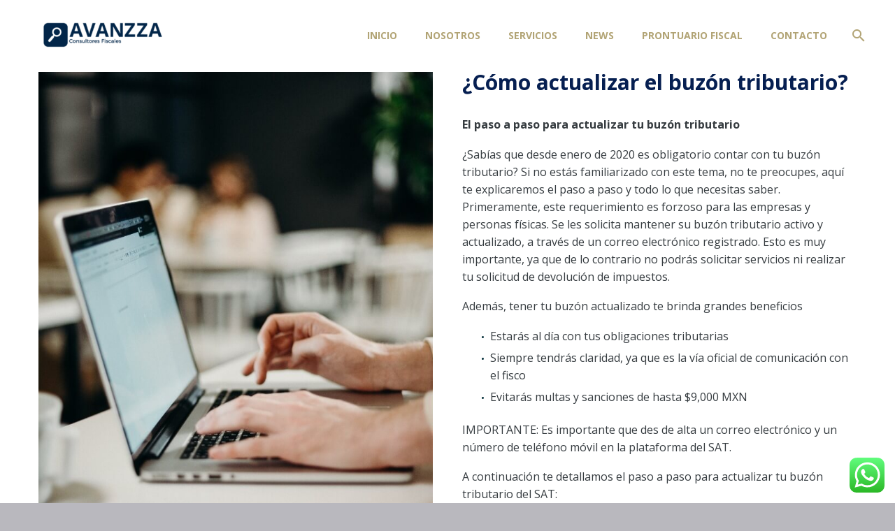

--- FILE ---
content_type: text/html; charset=UTF-8
request_url: https://avanzzaconsultores.com.mx/como-actualizar-el-buzon-tributario/
body_size: 57615
content:
<!DOCTYPE html>
<!--[if IE 7]>
<html class="ie ie7" lang="es-MX" xmlns:og="http://ogp.me/ns#" xmlns:fb="http://ogp.me/ns/fb#">
<![endif]-->
<!--[if IE 8]>
<html class="ie ie8" lang="es-MX" xmlns:og="http://ogp.me/ns#" xmlns:fb="http://ogp.me/ns/fb#">
<![endif]-->
<!--[if !(IE 7) | !(IE 8) ]><!-->
<html lang="es-MX" xmlns:og="http://ogp.me/ns#" xmlns:fb="http://ogp.me/ns/fb#">
<!--<![endif]-->
<head>
	<meta charset="UTF-8">
	<meta name="viewport" content="width=device-width, initial-scale=1.0" />
	<link rel="profile" href="https://gmpg.org/xfn/11">
	<link rel="pingback" href="https://avanzzaconsultores.com.mx/xmlrpc.php">
	<title>¿Cómo actualizar el buzón tributario? &#8211; Avanzza </title>
<meta name='robots' content='max-image-preview:large' />
<link rel='dns-prefetch' href='//fonts.googleapis.com' />
<link rel='dns-prefetch' href='//s.w.org' />
<link rel="alternate" type="application/rss+xml" title="Avanzza  &raquo; Feed" href="https://avanzzaconsultores.com.mx/feed/" />
<link rel="alternate" type="application/rss+xml" title="Avanzza  &raquo; RSS de los comentarios" href="https://avanzzaconsultores.com.mx/comments/feed/" />
<link rel="alternate" type="application/rss+xml" title="Avanzza  &raquo; ¿Cómo actualizar el buzón tributario? RSS de los comentarios" href="https://avanzzaconsultores.com.mx/como-actualizar-el-buzon-tributario/feed/" />
		<script type="text/javascript">
			window._wpemojiSettings = {"baseUrl":"https:\/\/s.w.org\/images\/core\/emoji\/13.1.0\/72x72\/","ext":".png","svgUrl":"https:\/\/s.w.org\/images\/core\/emoji\/13.1.0\/svg\/","svgExt":".svg","source":{"concatemoji":"https:\/\/avanzzaconsultores.com.mx\/wp-includes\/js\/wp-emoji-release.min.js?ver=5.8.12"}};
			!function(e,a,t){var n,r,o,i=a.createElement("canvas"),p=i.getContext&&i.getContext("2d");function s(e,t){var a=String.fromCharCode;p.clearRect(0,0,i.width,i.height),p.fillText(a.apply(this,e),0,0);e=i.toDataURL();return p.clearRect(0,0,i.width,i.height),p.fillText(a.apply(this,t),0,0),e===i.toDataURL()}function c(e){var t=a.createElement("script");t.src=e,t.defer=t.type="text/javascript",a.getElementsByTagName("head")[0].appendChild(t)}for(o=Array("flag","emoji"),t.supports={everything:!0,everythingExceptFlag:!0},r=0;r<o.length;r++)t.supports[o[r]]=function(e){if(!p||!p.fillText)return!1;switch(p.textBaseline="top",p.font="600 32px Arial",e){case"flag":return s([127987,65039,8205,9895,65039],[127987,65039,8203,9895,65039])?!1:!s([55356,56826,55356,56819],[55356,56826,8203,55356,56819])&&!s([55356,57332,56128,56423,56128,56418,56128,56421,56128,56430,56128,56423,56128,56447],[55356,57332,8203,56128,56423,8203,56128,56418,8203,56128,56421,8203,56128,56430,8203,56128,56423,8203,56128,56447]);case"emoji":return!s([10084,65039,8205,55357,56613],[10084,65039,8203,55357,56613])}return!1}(o[r]),t.supports.everything=t.supports.everything&&t.supports[o[r]],"flag"!==o[r]&&(t.supports.everythingExceptFlag=t.supports.everythingExceptFlag&&t.supports[o[r]]);t.supports.everythingExceptFlag=t.supports.everythingExceptFlag&&!t.supports.flag,t.DOMReady=!1,t.readyCallback=function(){t.DOMReady=!0},t.supports.everything||(n=function(){t.readyCallback()},a.addEventListener?(a.addEventListener("DOMContentLoaded",n,!1),e.addEventListener("load",n,!1)):(e.attachEvent("onload",n),a.attachEvent("onreadystatechange",function(){"complete"===a.readyState&&t.readyCallback()})),(n=t.source||{}).concatemoji?c(n.concatemoji):n.wpemoji&&n.twemoji&&(c(n.twemoji),c(n.wpemoji)))}(window,document,window._wpemojiSettings);
		</script>
		<style type="text/css">
img.wp-smiley,
img.emoji {
	display: inline !important;
	border: none !important;
	box-shadow: none !important;
	height: 1em !important;
	width: 1em !important;
	margin: 0 .07em !important;
	vertical-align: -0.1em !important;
	background: none !important;
	padding: 0 !important;
}
</style>
	<link rel='stylesheet' id='ht_ctc_main_css-css'  href='https://avanzzaconsultores.com.mx/wp-content/plugins/click-to-chat-for-whatsapp/new/inc/assets/css/main.css?ver=3.29.3' type='text/css' media='all' />
<link rel='stylesheet' id='carousel-anything-css-css'  href='https://avanzzaconsultores.com.mx/wp-content/plugins/vc-super-bundle/features/carousel/carousel-anything/css/style.css?ver=1.12-dev1' type='text/css' media='all' />
<link rel='stylesheet' id='carousel-anything-owl-css'  href='https://avanzzaconsultores.com.mx/wp-content/plugins/vc-super-bundle/features/carousel/carousel-anything/css/owl.carousel.theme.style.css?ver=1.12-dev1' type='text/css' media='all' />
<link rel='stylesheet' id='carousel-anything-transitions-css'  href='https://avanzzaconsultores.com.mx/wp-content/plugins/vc-super-bundle/features/carousel/carousel-anything/css/owl.transitions.css?ver=1.12-dev1' type='text/css' media='all' />
<link rel='stylesheet' id='gcp-owl-carousel-css-css'  href='https://avanzzaconsultores.com.mx/wp-content/plugins/vc-super-bundle/features/carousel/carousel-anything/css/style.css?ver=1.12-dev1' type='text/css' media='all' />
<link rel='stylesheet' id='carousel-anything-single-post-css'  href='https://avanzzaconsultores.com.mx/wp-content/plugins/vc-super-bundle/features/carousel/carousel-anything/css/single-post.css?ver=1.12-dev1' type='text/css' media='all' />
<link rel='stylesheet' id='thegem-preloader-css'  href='https://avanzzaconsultores.com.mx/wp-content/themes/thegem/css/thegem-preloader.css?ver=5.8.12' type='text/css' media='all' />
<style id='thegem-preloader-inline-css' type='text/css'>

		body:not(.compose-mode) .gem-icon-style-gradient span,
		body:not(.compose-mode) .gem-icon .gem-icon-half-1,
		body:not(.compose-mode) .gem-icon .gem-icon-half-2 {
			opacity: 0 !important;
			}
</style>
<link rel='stylesheet' id='thegem-reset-css'  href='https://avanzzaconsultores.com.mx/wp-content/themes/thegem/css/thegem-reset.css?ver=5.8.12' type='text/css' media='all' />
<link rel='stylesheet' id='thegem-grid-css'  href='https://avanzzaconsultores.com.mx/wp-content/themes/thegem/css/thegem-grid.css?ver=5.8.12' type='text/css' media='all' />
<link rel='stylesheet' id='thegem-style-css'  href='https://avanzzaconsultores.com.mx/wp-content/themes/thegem/style.css?ver=5.8.12' type='text/css' media='all' />
<link rel='stylesheet' id='thegem-header-css'  href='https://avanzzaconsultores.com.mx/wp-content/themes/thegem/css/thegem-header.css?ver=5.8.12' type='text/css' media='all' />
<link rel='stylesheet' id='thegem-widgets-css'  href='https://avanzzaconsultores.com.mx/wp-content/themes/thegem/css/thegem-widgets.css?ver=5.8.12' type='text/css' media='all' />
<link rel='stylesheet' id='thegem-new-css-css'  href='https://avanzzaconsultores.com.mx/wp-content/themes/thegem/css/thegem-new-css.css?ver=5.8.12' type='text/css' media='all' />
<link rel='stylesheet' id='perevazka-css-css-css'  href='https://avanzzaconsultores.com.mx/wp-content/themes/thegem/css/thegem-perevazka-css.css?ver=5.8.12' type='text/css' media='all' />
<link rel='stylesheet' id='thegem-google-fonts-css'  href='//fonts.googleapis.com/css?family=Open+Sans%3A300%2C400%2C500%2C600%2C700%2C800%2C300italic%2C400italic%2C500italic%2C600italic%2C700italic%2C800italic%7CRoboto+Condensed%3A300%2C300italic%2C400%2C400italic%2C700%2C700italic%7CMontserrat%3A100%2C100italic%2C200%2C200italic%2C300%2C300italic%2C400%2C400italic%2C500%2C500italic%2C600%2C600italic%2C700%2C700italic%2C800%2C800italic%2C900%2C900italic%7CLato%3A100%2C100italic%2C300%2C300italic%2C400%2C400italic%2C700%2C700italic%2C900%2C900italic%7CSource+Sans+Pro%3A200%2C200italic%2C300%2C300italic%2C400%2C400italic%2C600%2C600italic%2C700%2C700italic%2C900%2C900italic%7CRaleway%3A100%2C200%2C300%2C400%2C500%2C600%2C700%2C800%2C900%2C100italic%2C200italic%2C300italic%2C400italic%2C500italic%2C600italic%2C700italic%2C800italic%2C900italic&#038;subset=cyrillic%2Ccyrillic-ext%2Cgreek%2Cgreek-ext%2Chebrew%2Clatin%2Clatin-ext%2Cvietnamese&#038;ver=5.8.12' type='text/css' media='all' />
<link rel='stylesheet' id='thegem-custom-css'  href='https://avanzzaconsultores.com.mx/wp-content/themes/thegem/css/custom-O6OJUUba.css?ver=5.8.12' type='text/css' media='all' />
<style id='thegem-custom-inline-css' type='text/css'>
body .page-title-block .breadcrumbs-container{	text-align: center;}.page-breadcrumbs{	position: relative;	display: flex;	width: 100%;	align-items: center;	min-height: 70px;	z-index: 1;}.page-breadcrumbs.page-breadcrumbs--left{	justify-content: flex-start;	text-align: left;}.page-breadcrumbs.page-breadcrumbs--center{	justify-content: center;	text-align: center;}.page-breadcrumbs.page-breadcrumbs--right{	justify-content: flex-end;	text-align: right;}.page-breadcrumbs ul{	display: flex;	flex-wrap: wrap;	padding: 0;	margin: 0;	list-style-type: none;}.page-breadcrumbs ul li{	position: relative;}.page-breadcrumbs ul li:not(:last-child){	padding-right: 20px;	margin-right: 5px;}.page-breadcrumbs ul li:not(:last-child):after{	font-family: 'thegem-icons';	content: '\e601';	position: absolute;	right: 0;	top: 50%;	transform: translateY(-50%);	line-height: 1;}.page-breadcrumbs ul li a,.page-breadcrumbs ul li:not(:last-child):after{	color: #99A9B5FF;}.page-breadcrumbs ul li{	color: #3C3950FF;}.page-breadcrumbs ul li a:hover{	color: #3C3950FF;}.block-content {padding-top: 0px;}.block-content:last-of-type {padding-bottom: 0px;}#top-area {	display: block;}@media (max-width: 991px) {#page-title {padding-top: 80px;padding-bottom: 80px;}.page-title-inner, body .breadcrumbs{padding-left: 0px;padding-right: 0px;}.page-title-excerpt {margin-top: 18px;}#page-title .page-title-title {margin-top: 0px;}.block-content {}.block-content:last-of-type {}#top-area {	display: block;}}@media (max-width: 767px) {#page-title {padding-top: 80px;padding-bottom: 80px;}.page-title-inner,body .breadcrumbs{padding-left: 0px;padding-right: 0px;}.page-title-excerpt {margin-top: 18px;}#page-title .page-title-title {margin-top: 0px;}.block-content {}.block-content:last-of-type {}#top-area {	display: block;}}
</style>
<link rel='stylesheet' id='js_composer_front-css'  href='https://avanzzaconsultores.com.mx/wp-content/plugins/js_composer/assets/css/js_composer.min.css?ver=6.7.0' type='text/css' media='all' />
<link rel='stylesheet' id='thegem-additional-blog-1-css'  href='https://avanzzaconsultores.com.mx/wp-content/themes/thegem/css/thegem-additional-blog-1.css?ver=5.8.12' type='text/css' media='all' />
<link rel='stylesheet' id='jquery-fancybox-css'  href='https://avanzzaconsultores.com.mx/wp-content/themes/thegem/js/fancyBox/jquery.fancybox.min.css?ver=5.8.12' type='text/css' media='all' />
<link rel='stylesheet' id='thegem-vc_elements-css'  href='https://avanzzaconsultores.com.mx/wp-content/themes/thegem/css/thegem-vc_elements.css?ver=5.8.12' type='text/css' media='all' />
<link rel='stylesheet' id='wp-block-library-css'  href='https://avanzzaconsultores.com.mx/wp-includes/css/dist/block-library/style.min.css?ver=5.8.12' type='text/css' media='all' />
<link rel='stylesheet' id='contact-form-7-css'  href='https://avanzzaconsultores.com.mx/wp-content/plugins/contact-form-7/includes/css/styles.css?ver=5.5.2' type='text/css' media='all' />
<link rel='stylesheet' id='thegem_js_composer_front-css'  href='https://avanzzaconsultores.com.mx/wp-content/themes/thegem/css/thegem-js_composer_columns.css?ver=5.8.12' type='text/css' media='all' />
<script>if (document.location.protocol != "https:") {document.location = document.URL.replace(/^http:/i, "https:");}</script><script type='text/javascript' src='https://avanzzaconsultores.com.mx/wp-includes/js/jquery/jquery.min.js?ver=3.6.0' id='jquery-core-js'></script>
<script type='text/javascript' src='https://avanzzaconsultores.com.mx/wp-includes/js/jquery/jquery-migrate.min.js?ver=3.3.2' id='jquery-migrate-js'></script>
<script type='text/javascript' src='https://avanzzaconsultores.com.mx/wp-content/plugins/vc-super-bundle/features/carousel/carousel-anything/js/min/script-min.js?ver=1.12-dev1' id='carousel-anything-js'></script>
<!--[if lt IE 9]>
<script type='text/javascript' src='https://avanzzaconsultores.com.mx/wp-content/themes/thegem/js/html5.js?ver=3.7.3' id='html5-js'></script>
<![endif]-->
<script type='text/javascript' src='https://avanzzaconsultores.com.mx/wp-content/plugins/vc-super-bundle/features/smooth-scrolling/smooth-scrolling/js/min/gambit-smoothscroll-min.js?ver=3.3' id='GambitSmoothScroll-js'></script>
<script type='text/javascript' id='GambitSmoothScroll-js-after'>
new GambitSmoothScroll({speed: 900,amount: 150});
</script>
<link rel="https://api.w.org/" href="https://avanzzaconsultores.com.mx/wp-json/" /><link rel="alternate" type="application/json" href="https://avanzzaconsultores.com.mx/wp-json/wp/v2/posts/39005" /><link rel="EditURI" type="application/rsd+xml" title="RSD" href="https://avanzzaconsultores.com.mx/xmlrpc.php?rsd" />
<link rel="wlwmanifest" type="application/wlwmanifest+xml" href="https://avanzzaconsultores.com.mx/wp-includes/wlwmanifest.xml" /> 
<meta name="generator" content="WordPress 5.8.12" />
<link rel="canonical" href="https://avanzzaconsultores.com.mx/como-actualizar-el-buzon-tributario/" />
<link rel='shortlink' href='https://avanzzaconsultores.com.mx/?p=39005' />
<link rel="alternate" type="application/json+oembed" href="https://avanzzaconsultores.com.mx/wp-json/oembed/1.0/embed?url=https%3A%2F%2Favanzzaconsultores.com.mx%2Fcomo-actualizar-el-buzon-tributario%2F" />
<link rel="alternate" type="text/xml+oembed" href="https://avanzzaconsultores.com.mx/wp-json/oembed/1.0/embed?url=https%3A%2F%2Favanzzaconsultores.com.mx%2Fcomo-actualizar-el-buzon-tributario%2F&#038;format=xml" />
<meta name="theme-color" content="#061F51">
<!--[if IE 9]> <script>var _gambitParallaxIE9 = true;</script> <![endif]--><script>var isoTilesIsIE9 = false</script>
				<!--[if lte IE 9 ]>
				<script>isoTilesIsIE9 = true</script>
				<![endif]--><meta name="generator" content="Powered by WPBakery Page Builder - drag and drop page builder for WordPress."/>
<link rel="icon" href="https://avanzzaconsultores.com.mx/wp-content/uploads/2022/02/image-46-1-e1644272527832.png" sizes="32x32" />
<link rel="icon" href="https://avanzzaconsultores.com.mx/wp-content/uploads/2022/02/image-46-1-e1644272527832.png" sizes="192x192" />
<link rel="apple-touch-icon" href="https://avanzzaconsultores.com.mx/wp-content/uploads/2022/02/image-46-1-e1644272527832.png" />
<meta name="msapplication-TileImage" content="https://avanzzaconsultores.com.mx/wp-content/uploads/2022/02/image-46-1-e1644272527832.png" />
<script>if(document.querySelector('[data-type="vc_custom-css"]')) {document.head.appendChild(document.querySelector('[data-type="vc_custom-css"]'));}</script>		<style type="text/css" id="wp-custom-css">
			.bordered-box, .portfolio.columns-1.background-style-white .portfolio-item .wrap > .caption, .gem-table-responsive .tabletolist.nrh > li > ul, :not(.gem-table):not(.cart_totals) > table:not(.shop_table):not(.group_table):not(.variations) td, :not(.gem-table):not(.cart_totals) > table:not(.shop_table):not(.group_table):not(.variations) th, .products .product-inner, .widget_recent_reviews ul.product_list_widget li, .widget_shopping_cart_content ul.product_list_widget li, form.cart .quantity .minus, form.cart .quantity .plus, .shop_table .quantity .minus, .shop_table .quantity .plus, .woocommerce-cart-form.responsive .cart-item, .form-edit-adress-fields, .woocommerce-cart-form.responsive .coupon, .woocommerce .checkout_coupon, .woocommerce .checkout-login-box .login-message-box, .triangle-with-shadow:after, .gem-tabs-style-1 .resp-tabs-container, .gem-tabs-style-1 .gem_tabs_nav li, .gem-tour-style-1 > .gem_tour_tabs_wrapper, .gem-tour-style-1 .gem_tabs_nav li, .gem-tabs-style-2 .resp-accordion, .blog-style-timeline .post-text, .widget_layered_nav ul, .gem-table, .gem-table-style-1 td, .blog-style-styled_list1 .post-item, .blog-style-styled_list2 .post-item, .blog-style-timeline .post-item, .gem-basic-grid .vc_grid-item-mini, .gem-media-grid-2 .vc_grid-item-mini, .justified-style-1 .post-content-wrapper, .widget-area .widget_recently_viewed_products .gem-products-image, form.cart .quantity .qty {
border: none;
}
.nubes{
z-index: 2;
}
.texto-borde {
-webkit-text-stroke: 2px #277ebc;
color: transparent;
}
.texto-borde2 {
-webkit-text-stroke: 1px #277ebc;
color: transparent;
}

h1, h2, h3, h4, h5, h6{
text-transform: capitalize;
}

primary-menu.no-responsive > li > a, #primary-menu.no-responsive > li.megamenu-enable > ul > li span.megamenu-column-header a, .widget_nav_menu > div > ul > li > a, .widget_submenu > div > ul > li > a, .widget_pages > ul > li > a, .widget_categories > ul > li > a, .widget_product_categories > ul > li > a {
font-size: 12px;
letter-spacing: 1.4px;
}

primary-menu.no-responsive > li > a, #primary-menu.no-responsive > li.megamenu-enable > ul > li span.megamenu-column-header a, .widget_nav_menu > div > ul > li > a, .widget_submenu > div > ul > li > a, .widget_pages > ul > li > a, .widget_categories > ul > li > a, .widget_product_categories > ul > li > a {
font-weight: bold;
}

primary-menu.no-responsive > li > a, #primary-menu.no-responsive > li.megamenu-enable > ul > li span.megamenu-column-header a, .widget_nav_menu > div > ul > li > a, .widget_submenu > div > ul > li > a, .widget_pages > ul > li > a, .widget_categories > ul > li > a, .widget_product_categories > ul > li > a {
font-family: "Jost", Helvetica, Arial, sans-serif;
}

primary-menu.no-responsive > li.megamenu-enable > ul li > a, #primary-menu.no-responsive > li li > a, .portfolio-filters-resp ul li a, .widget_nav_menu ul.menu, .widget_submenu > div > ul, .widget_categories > ul, .widget_product_categories > ul, .widget_pages > ul {
font-size: 14px;
}

primary-menu.no-responsive > li.megamenu-enable > ul li > a, #primary-menu.no-responsive > li li > a, .portfolio-filters-resp ul li a, .widget_nav_menu ul.menu, .widget_submenu > div > ul, .widget_categories > ul, .widget_product_categories > ul, .widget_pages > ul {
font-weight: bold;
}

primary-menu.no-responsive > li.megamenu-enable > ul li > a, #primary-menu.no-responsive > li li > a, .portfolio-filters-resp ul li a, .widget_nav_menu ul.menu, .widget_submenu > div > ul, .widget_categories > ul, .widget_product_categories > ul, .widget_pages > ul {
font-family: "Jost", Helvetica, Arial, sans-serif;
}
.single-product-content .product_title, .product-page__wrapper .product-page__attribute {
    text-transform: uppercase;
    font-family: 'Helvetica';
}		</style>
		<noscript><style> .wpb_animate_when_almost_visible { opacity: 1; }</style></noscript>
<!-- Google Tag Manager -->
<script>(function(w,d,s,l,i){w[l]=w[l]||[];w[l].push({'gtm.start':
new Date().getTime(),event:'gtm.js'});var f=d.getElementsByTagName(s)[0],
j=d.createElement(s),dl=l!='dataLayer'?'&l='+l:'';j.async=true;j.src=
'https://www.googletagmanager.com/gtm.js?id='+i+dl;f.parentNode.insertBefore(j,f);
})(window,document,'script','dataLayer','GTM-NLT2525T');</script>
<!-- End Google Tag Manager -->

<meta property="og:title" content="¿Cómo actualizar el buzón tributario?"/>
<meta property="og:description" content="¿Cómo actualizar el buzón tributario?"/>
<meta property="og:site_name" content="Avanzza"/>
<meta property="og:type" content="article"/>
<meta property="og:url" content="https://avanzzaconsultores.com.mx/como-actualizar-el-buzon-tributario/"/>
<meta property="og:image" content="https://avanzzaconsultores.com.mx/wp-content/uploads/2022/11/53050902-2e0a-4039-bec0-b905f17f6116.jpg"/>

<meta itemprop="name" content="¿Cómo actualizar el buzón tributario?"/>
<meta itemprop="description" content="¿Cómo actualizar el buzón tributario?"/>
<meta itemprop="image" content="https://avanzzaconsultores.com.mx/wp-content/uploads/2022/11/53050902-2e0a-4039-bec0-b905f17f6116.jpg"/>
		
</head>


<body data-rsssl=1 class="post-template-default single single-post postid-39005 single-format-standard fullscreen-search wpb-js-composer js-comp-ver-6.7.0 vc_responsive">

	<script type="text/javascript">
		var gemSettings = {"isTouch":"","forcedLasyDisabled":"","tabletPortrait":"1","tabletLandscape":"","topAreaMobileDisable":"","parallaxDisabled":"","fillTopArea":"","themePath":"https:\/\/avanzzaconsultores.com.mx\/wp-content\/themes\/thegem","rootUrl":"https:\/\/avanzzaconsultores.com.mx","mobileEffectsEnabled":"","isRTL":""};
		(function() {
    function isTouchDevice() {
        return (('ontouchstart' in window) ||
            (navigator.MaxTouchPoints > 0) ||
            (navigator.msMaxTouchPoints > 0));
    }

    window.gemSettings.isTouch = isTouchDevice();

    function userAgentDetection() {
        var ua = navigator.userAgent.toLowerCase(),
        platform = navigator.platform.toLowerCase(),
        UA = ua.match(/(opera|ie|firefox|chrome|version)[\s\/:]([\w\d\.]+)?.*?(safari|version[\s\/:]([\w\d\.]+)|$)/) || [null, 'unknown', 0],
        mode = UA[1] == 'ie' && document.documentMode;

        window.gemBrowser = {
            name: (UA[1] == 'version') ? UA[3] : UA[1],
            version: UA[2],
            platform: {
                name: ua.match(/ip(?:ad|od|hone)/) ? 'ios' : (ua.match(/(?:webos|android)/) || platform.match(/mac|win|linux/) || ['other'])[0]
                }
        };
            }

    window.updateGemClientSize = function() {
        if (window.gemOptions == null || window.gemOptions == undefined) {
            window.gemOptions = {
                first: false,
                clientWidth: 0,
                clientHeight: 0,
                innerWidth: -1
            };
        }

        window.gemOptions.clientWidth = window.innerWidth || document.documentElement.clientWidth;
        if (document.body != null && !window.gemOptions.clientWidth) {
            window.gemOptions.clientWidth = document.body.clientWidth;
        }

        window.gemOptions.clientHeight = window.innerHeight || document.documentElement.clientHeight;
        if (document.body != null && !window.gemOptions.clientHeight) {
            window.gemOptions.clientHeight = document.body.clientHeight;
        }
    };

    window.updateGemInnerSize = function(width) {
        window.gemOptions.innerWidth = width != undefined ? width : (document.body != null ? document.body.clientWidth : 0);
    };

    userAgentDetection();
    window.updateGemClientSize(true);

    window.gemSettings.lasyDisabled = window.gemSettings.forcedLasyDisabled || (!window.gemSettings.mobileEffectsEnabled && (window.gemSettings.isTouch || window.gemOptions.clientWidth <= 800));
})();
		(function() {
    if (window.gemBrowser.name == 'safari') {
        try {
            var safariVersion = parseInt(window.gemBrowser.version);
        } catch(e) {
            var safariVersion = 0;
        }
        if (safariVersion >= 9) {
            window.gemSettings.parallaxDisabled = true;
            window.gemSettings.fillTopArea = true;
        }
    }
})();
		(function() {
    var fullwithData = {
        page: null,
        pageWidth: 0,
        pageOffset: {},
        fixVcRow: true,
        pagePaddingLeft: 0
    };

    function updateFullwidthData() {
        fullwithData.pageOffset = fullwithData.page.getBoundingClientRect();
        fullwithData.pageWidth = parseFloat(fullwithData.pageOffset.width);
        fullwithData.pagePaddingLeft = 0;

        if (fullwithData.page.className.indexOf('vertical-header') != -1) {
            fullwithData.pagePaddingLeft = 45;
            if (fullwithData.pageWidth >= 1600) {
                fullwithData.pagePaddingLeft = 360;
            }
            if (fullwithData.pageWidth < 980) {
                fullwithData.pagePaddingLeft = 0;
            }
        }
    }

    function gem_fix_fullwidth_position(element) {
        if (element == null) {
            return false;
        }

        if (fullwithData.page == null) {
            fullwithData.page = document.getElementById('page');
            updateFullwidthData();
        }

        /*if (fullwithData.pageWidth < 1170) {
            return false;
        }*/

        if (!fullwithData.fixVcRow) {
            return false;
        }

        if (element.previousElementSibling != null && element.previousElementSibling != undefined && element.previousElementSibling.className.indexOf('fullwidth-block') == -1) {
            var elementParentViewportOffset = element.previousElementSibling.getBoundingClientRect();
        } else {
            var elementParentViewportOffset = element.parentNode.getBoundingClientRect();
        }

        /*if (elementParentViewportOffset.top > window.gemOptions.clientHeight) {
            fullwithData.fixVcRow = false;
            return false;
        }*/

        if (element.className.indexOf('vc_row') != -1) {
            var elementMarginLeft = -21;
            var elementMarginRight = -21;
        } else {
            var elementMarginLeft = 0;
            var elementMarginRight = 0;
        }

        var offset = parseInt(fullwithData.pageOffset.left + 0.5) - parseInt((elementParentViewportOffset.left < 0 ? 0 : elementParentViewportOffset.left) + 0.5) - elementMarginLeft + fullwithData.pagePaddingLeft;
        var offsetKey = window.gemSettings.isRTL ? 'right' : 'left';

        element.style.position = 'relative';
        element.style[offsetKey] = offset + 'px';
        element.style.width = fullwithData.pageWidth - fullwithData.pagePaddingLeft + 'px';

        if (element.className.indexOf('vc_row') == -1) {
            element.setAttribute('data-fullwidth-updated', 1);
        }

        if (element.className.indexOf('vc_row') != -1 && !element.hasAttribute('data-vc-stretch-content')) {
            var el_full = element.parentNode.querySelector('.vc_row-full-width-before');
            var padding = -1 * offset;
            0 > padding && (padding = 0);
            var paddingRight = fullwithData.pageWidth - padding - el_full.offsetWidth + elementMarginLeft + elementMarginRight;
            0 > paddingRight && (paddingRight = 0);
            element.style.paddingLeft = padding + 'px';
            element.style.paddingRight = paddingRight + 'px';
        }
    }

    window.gem_fix_fullwidth_position = gem_fix_fullwidth_position;

    document.addEventListener('DOMContentLoaded', function() {
        var classes = [];

        if (window.gemSettings.isTouch) {
            document.body.classList.add('thegem-touch');
        }

        if (window.gemSettings.lasyDisabled && !window.gemSettings.forcedLasyDisabled) {
            document.body.classList.add('thegem-effects-disabled');
        }
    });

    if (window.gemSettings.parallaxDisabled) {
        var head  = document.getElementsByTagName('head')[0],
            link  = document.createElement('style');
        link.rel  = 'stylesheet';
        link.type = 'text/css';
        link.innerHTML = ".fullwidth-block.fullwidth-block-parallax-fixed .fullwidth-block-background { background-attachment: scroll !important; }";
        head.appendChild(link);
    }
})();

(function() {
    setTimeout(function() {
        var preloader = document.getElementById('page-preloader');
        if (preloader != null && preloader != undefined) {
            preloader.className += ' preloader-loaded';
        }
    }, window.pagePreloaderHideTime || 1000);
})();
	</script>
	


<div id="page" class="layout-fullwidth header-style-1">

	
	
		
		<div id="site-header-wrapper"  class="  sticky-header-on-mobile" >

			
			<div class="menu-overlay"></div>
			<header id="site-header" class="site-header animated-header mobile-menu-layout-overlay" role="banner">
								
				<div class="header-background">
					<div class="container">
						<div class="header-main logo-position-left header-layout-default header-style-1">
																							<div class="site-title">
											<div class="site-logo" style="width:185px;">
			<a href="https://avanzzaconsultores.com.mx/" rel="home">
									<span class="logo"><img src="https://avanzzaconsultores.com.mx/wp-content/uploads/thegem-logos/logo_b0f4d21410949dd76a844c9e0f6e1e56_1x.png" srcset="https://avanzzaconsultores.com.mx/wp-content/uploads/thegem-logos/logo_b0f4d21410949dd76a844c9e0f6e1e56_1x.png 1x,https://avanzzaconsultores.com.mx/wp-content/uploads/thegem-logos/logo_b0f4d21410949dd76a844c9e0f6e1e56_2x.png 2x,https://avanzzaconsultores.com.mx/wp-content/uploads/thegem-logos/logo_b0f4d21410949dd76a844c9e0f6e1e56_3x.png 3x" alt="Avanzza " style="width:185px;" class="tgp-exclude default"/><img src="https://avanzzaconsultores.com.mx/wp-content/uploads/thegem-logos/logo_dac0f75cfa97c130cce0691f6573d8e0_1x.png" srcset="https://avanzzaconsultores.com.mx/wp-content/uploads/thegem-logos/logo_dac0f75cfa97c130cce0691f6573d8e0_1x.png 1x,https://avanzzaconsultores.com.mx/wp-content/uploads/thegem-logos/logo_dac0f75cfa97c130cce0691f6573d8e0_2x.png 2x,https://avanzzaconsultores.com.mx/wp-content/uploads/thegem-logos/logo_dac0f75cfa97c130cce0691f6573d8e0_3x.png 3x" alt="Avanzza " style="width:161px;" class="tgp-exclude small"/></span>
							</a>
		</div>
										</div>
																											<nav id="primary-navigation" class="site-navigation primary-navigation" role="navigation">
											<button class="menu-toggle dl-trigger">Primary Menu<span class="menu-line-1"></span><span class="menu-line-2"></span><span class="menu-line-3"></span></button><div class="overlay-menu-wrapper"><div class="overlay-menu-table"><div class="overlay-menu-row"><div class="overlay-menu-cell">																							<ul id="primary-menu" class="nav-menu styled no-responsive"><li id="menu-item-38786" class="menu-item menu-item-type-post_type menu-item-object-page menu-item-home menu-item-38786 megamenu-first-element"><a href="https://avanzzaconsultores.com.mx/">Inicio</a></li>
<li id="menu-item-38787" class="menu-item menu-item-type-post_type menu-item-object-page menu-item-38787 megamenu-first-element"><a href="https://avanzzaconsultores.com.mx/nosotros/">Nosotros</a></li>
<li id="menu-item-38788" class="menu-item menu-item-type-custom menu-item-object-custom menu-item-has-children menu-item-parent menu-item-38788 megamenu-enable megamenu-style-default megamenu-first-element"><a>Servicios</a><span class="menu-item-parent-toggle"></span>
<ul class="sub-menu styled megamenu-empty-right megamenu-empty-top megamenu-empty-bottom" data-megamenu-columns="1"  style="padding-left:20px; padding-right:0px; padding-top:0px; padding-bottom:0px; ">
	<li id="menu-item-38789" class="menu-item menu-item-type-post_type menu-item-object-page menu-item-38789 megamenu-first-element" style="width: 300px;" ><span class="megamenu-column-header"><a href="https://avanzzaconsultores.com.mx/contabilidad/">Contabilidad</a></span></li>
	<li class="megamenu-new-row"></li><li id="menu-item-38790" class="menu-item menu-item-type-post_type menu-item-object-page menu-item-38790 megamenu-first-element" style="width: 300px;" ><span class="megamenu-column-header"><a href="https://avanzzaconsultores.com.mx/consultoria-fiscal/">Consultoria Fiscal</a></span></li>
	<li class="megamenu-new-row"></li><li id="menu-item-38792" class="menu-item menu-item-type-post_type menu-item-object-page menu-item-38792 megamenu-first-element" style="width: 300px;" ><span class="megamenu-column-header"><a href="https://avanzzaconsultores.com.mx/consultoria-legal/">CONSULTORÍA LEGAL</a></span></li>
	<li class="megamenu-new-row"></li><li id="menu-item-38917" class="menu-item menu-item-type-post_type menu-item-object-page menu-item-38917 megamenu-first-element" style="width: 300px;" ><span class="megamenu-column-header"><a href="https://avanzzaconsultores.com.mx/servicios-legales/">SERVICIOS LEGALES</a></span></li>
	<li class="megamenu-new-row"></li><li id="menu-item-38849" class="menu-item menu-item-type-post_type menu-item-object-page menu-item-38849 megamenu-first-element" style="width: 300px;" ><span class="megamenu-column-header"><a href="https://avanzzaconsultores.com.mx/gestion-de-nomina/">Gestión de Nómina</a></span></li>
</ul>
</li>
<li id="menu-item-38793" class="menu-item menu-item-type-post_type menu-item-object-page menu-item-38793"><a href="https://avanzzaconsultores.com.mx/blog/">News</a></li>
<li id="menu-item-39106" class="menu-item menu-item-type-custom menu-item-object-custom menu-item-39106"><a href="https://app.avanzzaconsultores.com.mx/">Prontuario fiscal</a></li>
<li id="menu-item-38794" class="menu-item menu-item-type-post_type menu-item-object-page menu-item-38794"><a href="https://avanzzaconsultores.com.mx/contacto/">Contacto</a></li>
<li class="menu-item menu-item-search "><a href="#"></a><div class="minisearch "><form role="search" id="searchform" class="sf" action="https://avanzzaconsultores.com.mx/" method="GET"><input id="searchform-input" class="sf-input" type="text" placeholder="Buscar..." name="s"><span class="sf-submit-icon"></span><input id="searchform-submit" class="sf-submit" type="submit" value=""></form></div></li></ul>																						</div></div></div></div>										</nav>
																														</div>
					</div>
				</div>
			</header><!-- #site-header -->
					</div><!-- #site-header-wrapper -->

	
	<div id="main" class="site-main page__top-shadow visible">

<div id="main-content" class="main-content">


<div class="block-content no-bottom-margin no-top-margin">
	<div class="container">
		<div class="panel row">

			<div class="panel-center col-xs-12">
				<article id="post-39005" class="post-39005 post type-post status-publish format-standard has-post-thumbnail category-avanzza category-news">

					<div class="entry-content post-content">
                        
						
							
						
						<div id="vc_row-6979235b8a3e6" class="vc_row wpb_row vc_row-fluid thegem-custom-6979235b8a3973685 vc_rtl-columns-reverse"><div class="wpb_column vc_column_container vc_col-sm-6 thegem-custom-6979235b8c567485"><div class="vc_column-inner thegem-custom-inner-6979235b8c569 "><div class="wpb_wrapper">
	
	<div  class="wpb_single_image wpb_content_element vc_align_left" >
		
		<figure class="wpb_wrapper vc_figure">
			<div class="vc_single_image-wrapper   vc_box_border_grey"><img width="720" height="1280" src="https://avanzzaconsultores.com.mx/wp-content/uploads/2022/11/53050902-2e0a-4039-bec0-b905f17f6116.jpg" class="vc_single_image-img attachment-full" alt="" srcset="https://avanzzaconsultores.com.mx/wp-content/uploads/2022/11/53050902-2e0a-4039-bec0-b905f17f6116.jpg 720w, https://avanzzaconsultores.com.mx/wp-content/uploads/2022/11/53050902-2e0a-4039-bec0-b905f17f6116-169x300.jpg 169w, https://avanzzaconsultores.com.mx/wp-content/uploads/2022/11/53050902-2e0a-4039-bec0-b905f17f6116-576x1024.jpg 576w" sizes="(max-width: 720px) 100vw, 720px" /></div>
		</figure>
	</div>
	
</div></div></div><div class="wpb_column vc_column_container vc_col-sm-6 thegem-custom-6979235b8d9ab8803"><div class="vc_column-inner thegem-custom-inner-6979235b8d9ad "><div class="wpb_wrapper"><p style="font-size: 30px;color: #061f51;line-height: 1;text-align: left;font-family:Open Sans;font-weight:400;font-style:normal" class="vc_custom_heading" ><strong>¿Cómo actualizar el buzón tributario?</strong></p>
	
		<div class="wpb_text_column wpb_content_element " >
			<div class="wpb_wrapper">
				<p><b>El paso a paso para actualizar tu buzón tributario</b></p>
<p><span style="font-weight: 400;">¿Sabías que desde enero de 2020 es obligatorio contar con tu buzón tributario? Si no estás familiarizado con este tema, no te preocupes, aquí te explicaremos el paso a paso y todo lo que necesitas saber.<br />
</span><span style="font-weight: 400;">Primeramente, este requerimiento es forzoso para las empresas y personas físicas. Se les solicita mantener su buzón tributario activo y actualizado, a través de un correo electrónico registrado. Esto es muy importante, ya que de lo contrario no podrás solicitar servicios ni realizar tu solicitud de devolución de impuestos.</span></p>
<p><span style="font-weight: 400;">Además, tener tu buzón actualizado te brinda grandes beneficios</span></p>
<ul>
<li><span style="font-weight: 400;">Estarás al día con tus obligaciones tributarias</span></li>
<li style="font-weight: 400;" aria-level="1"><span style="font-weight: 400;">Siempre tendrás claridad, ya que es la vía oficial de comunicación con el fisco</span></li>
<li style="font-weight: 400;" aria-level="1"><span style="font-weight: 400;">Evitarás multas y sanciones de hasta $9,000 MXN</span></li>
</ul>
<p><span style="font-weight: 400;">IMPORTANTE: Es importante que des de alta un correo electrónico y un número de teléfono móvil en la plataforma del SAT.</span></p>
<p><span style="font-weight: 400;">A continuación te detallamos el paso a paso para actualizar tu buzón tributario del SAT:</span></p>
<p><span style="font-weight: 400;">1.- Deberás tramitar firma electrónica o contraseña en el portal del SAT (si ya cuentas con estos datos, omite este paso).<br />
</span><span style="font-weight: 400;">2.- Ingresa al portal del SAT y da clic en el botón que dice “Buzón Tributario”.<br />
</span><span style="font-weight: 400;">3.- Accede a tu cuenta con la  información solicitada.<br />
</span><span style="font-weight: 400;">4.- Después, en “configuración” te aparecerá un formulario donde podrás ingresar tus datos de contacto, como tu correo electrónico y un número de teléfono móvil, y guardar tu información.<br />
</span><span style="font-weight: 400;">5.- Cuando se haga la confirmación del correo, deberás imprimir el acuse de recibo, que te servirá como respaldo para comprobar que has realizado el trámite.<br />
</span><span style="font-weight: 400;">6.- Al confirmar tu correo, el sistema lo dará de alta automáticamente y quedará registrado como medio de contacto para el buzón tributario.<br />
</span><span style="font-weight: 400;">7.- Si no has recibido el correo, te sugerimos buscar en tu carpeta de “Spam”.<br />
</span><span style="font-weight: 400;">8.- Si prefieres que sea mediante tu número de teléfono, el SAT te enviará un código a tu número registrado. Este código tendrás que ingresarlo en el formulario de “Medios de contacto”.<br />
</span><span style="font-weight: 400;">9.- Se confirmará el número registrado y al corroborarlo el sistema te indicará que ya quedó este medio de contacto.<br />
</span><span style="font-weight: 400;">10.- Contarás con 72 h, como máximo, para finalizar tu trámite, de lo contrario este proceso caducará y tendrás que empezar desde 0.<br />
</span><span style="font-weight: 400;">11.- Puedes actualizar, modificar o eliminar tu información en cualquier momento.</span></p>
<p><span style="font-weight: 400;">¡Y listo! Tendrás todo en orden y como lo dicta la ley.</span></p>
<p><span style="color: #00ccff;"><a style="color: #00ccff;" href="https://www.eluniversal.com.mx/cartera/sat-como-actualizar-el-buzon-tributario"><span style="font-weight: 400;">SAT: Cómo actualizar el buzón tributario (eluniversal.com.mx)</span></a></span></p>

			</div>
		</div>
	
</div></div></div></div>
					</div><!-- .entry-content -->

					
	<div class="socials-sharing socials socials-colored-hover">
		<a class="socials-item" target="_blank" href="https://www.facebook.com/sharer/sharer.php?u=https%3A%2F%2Favanzzaconsultores.com.mx%2Fcomo-actualizar-el-buzon-tributario%2F" title="Facebook"><i class="socials-item-icon facebook"></i></a>
		<a class="socials-item" target="_blank" href="https://twitter.com/intent/tweet?text=%C2%BFC%C3%B3mo+actualizar+el+buz%C3%B3n+tributario%3F&#038;url=https%3A%2F%2Favanzzaconsultores.com.mx%2Fcomo-actualizar-el-buzon-tributario%2F" title="Twitter"><i class="socials-item-icon twitter"></i></a>
		<a class="socials-item" target="_blank" href="https://pinterest.com/pin/create/button/?url=https%3A%2F%2Favanzzaconsultores.com.mx%2Fcomo-actualizar-el-buzon-tributario%2F&#038;description=%C2%BFC%C3%B3mo+actualizar+el+buz%C3%B3n+tributario%3F&#038;media=https%3A%2F%2Favanzzaconsultores.com.mx%2Fwp-content%2Fuploads%2F2022%2F11%2F53050902-2e0a-4039-bec0-b905f17f6116.jpg" title="Pinterest"><i class="socials-item-icon pinterest"></i></a>
		<a class="socials-item" target="_blank" href="http://tumblr.com/widgets/share/tool?canonicalUrl=https%3A%2F%2Favanzzaconsultores.com.mx%2Fcomo-actualizar-el-buzon-tributario%2F" title="Tumblr"><i class="socials-item-icon tumblr"></i></a>
		<a class="socials-item" target="_blank" href="https://www.linkedin.com/shareArticle?mini=true&#038;url=https%3A%2F%2Favanzzaconsultores.com.mx%2Fcomo-actualizar-el-buzon-tributario%2F&#038;title=%C2%BFC%C3%B3mo+actualizar+el+buz%C3%B3n+tributario%3F&amp;summary=" title="LinkedIn"><i class="socials-item-icon linkedin"></i></a>
		<a class="socials-item" target="_blank" href="https://www.reddit.com/submit?url=https%3A%2F%2Favanzzaconsultores.com.mx%2Fcomo-actualizar-el-buzon-tributario%2F&#038;title=%C2%BFC%C3%B3mo+actualizar+el+buz%C3%B3n+tributario%3F" title="Reddit"><i class="socials-item-icon reddit"></i></a>
	</div>


						
					
					
					
<div id="comments" class="comments-area">

	
	<div id="respond" class="comment-respond">
		<h3 id="reply-title" class="comment-reply-title">Dejar <span class="light">un comentario</span> <small><a rel="nofollow" id="cancel-comment-reply-link" href="/como-actualizar-el-buzon-tributario/#respond" style="display:none;">Cancelar respuesta</a></small></h3><form action="https://avanzzaconsultores.com.mx/wp-comments-post.php" method="post" id="commentform" class="comment-form" novalidate><div class="row"><div class="col-xs-12"><textarea name="comment" id="comment" cols="58" rows="10" tabindex="4" placeholder="Mensaje *"></textarea></div></div><div class="row comment-form-fields"><div class="col-md-4 col-xs-12 comment-author-input"><input type="text" name="author" id="comment-author" value="" size="22" tabindex="1" aria-required="true" placeholder="Nombre *" /></div>
<div class="col-md-4 col-xs-12 comment-email-input"><input type="text" name="email" id="comment-email" value="" size="22" tabindex="2" aria-required="true" placeholder="E-mail *" /></div>
<div class="col-md-4 col-xs-12 comment-url-input"><input type="text" name="url" id="comment-url" value="" size="22" tabindex="3" placeholder="Sitio web" /></div>
<p class="col-md-12 col-xs-12 comment-form-cookies-consent"><input id="wp-comment-cookies-consent" name="wp-comment-cookies-consent" class="gem-checkbox" type="checkbox" value="yes" /><label for="wp-comment-cookies-consent">Guardar mi nombre, correo electrónico y sitio web en este navegador para la próxima vez que haga un comentario.</label></p>
</div><div class="form-submit gem-button-position-inline"><button name="submit" type="submit" id="submit" class="gem-button gem-button-size-medium submit" value="Enviar Comentarios" />Enviar Comentarios</button></div><p><input type='hidden' name='comment_post_ID' value='39005' id='comment_post_ID' />
<input type='hidden' name='comment_parent' id='comment_parent' value='0' />
</p></form>	</div><!-- #respond -->
	
	
</div><!-- #comments -->

				</article><!-- #post-## -->

			</div>

			
		</div>

	</div>
</div><!-- .block-content -->

</div><!-- #main-content -->


		</div><!-- #main -->
		<div id="lazy-loading-point"></div>

														<footer id="colophon" class="site-footer" role="contentinfo">
				<div class="container">
					
<div class="row inline-row footer-widget-area" role="complementary">
	<div id="text-7" class="widget inline-column col-xs-12 count-1 widget_text">			<div class="textwidget"><div class="vc_row-full-width-before"></div><div id="vc_row-6979235b8f6ff" data-vc-full-width="true" data-vc-full-width-init="false" class="vc_row wpb_row vc_row-fluid vc_custom_1616534132761 thegem-custom-6979235b8f6f03903 vc_row-o-content-top vc_row-flex"><script type="text/javascript">if (typeof(gem_fix_fullwidth_position) == "function") { gem_fix_fullwidth_position(document.getElementById("vc_row-6979235b8f6ff")); }</script><div class="wpb_column vc_column_container vc_col-sm-3 thegem-custom-6979235b8f8dd4136"><div class="vc_column-inner thegem-custom-inner-6979235b8f8de "><div class="wpb_wrapper">
	
	<div  class="wpb_single_image wpb_content_element vc_align_left" >
		
		<figure class="wpb_wrapper vc_figure">
			<div class="vc_single_image-wrapper   vc_box_border_grey"><img class="vc_single_image-img " src="https://avanzzaconsultores.com.mx/wp-content/uploads/2022/02/image-45-150x60.png" width="150" height="60" alt="image (45)" title="image (45)" /></div>
		</figure>
	</div>
	
</div></div></div><div class="wpb_column vc_column_container vc_col-sm-3 thegem-custom-6979235b8feb96125"><div class="vc_column-inner thegem-custom-inner-6979235b8febb "><div class="wpb_wrapper">
	
		<div class="wpb_text_column wpb_content_element  wpb_animate_when_almost_visible wpb_fadeInUp fadeInUp" >
			<div class="wpb_wrapper">
				<p>Enlaces importantes</p>

			</div>
		</div>
	

	
		<div class="wpb_text_column wpb_content_element  wpb_animate_when_almost_visible wpb_fadeInUp fadeInUp" >
			<div class="wpb_wrapper">
				<p><a href="https://avanzzaconsultores.com.mx/terminos-y-condiciones/">Términos y Condiciones de uso</a><br />
<a href="https://avanzzaconsultores.com.mx/privacidad/">Aviso de Privacidad</a></p>

			</div>
		</div>
	
</div></div></div><div class="wpb_column vc_column_container vc_col-sm-3 thegem-custom-6979235b902506695"><div class="vc_column-inner thegem-custom-inner-6979235b90252 "><div class="wpb_wrapper">
	
		<div class="wpb_text_column wpb_content_element  wpb_animate_when_almost_visible wpb_fadeInUp fadeInUp" >
			<div class="wpb_wrapper">
				<p>Teléfono <a href="tel:3311506128"><span class="w8qArf">331150 6128</span></a><br />
contacto@avanzzaconsultores.com.mx</p>
<p>Todos los derechos reservados<br />
<strong>AVANZZA ®</strong> 2022</p>

			</div>
		</div>
	

	
		<div class="wpb_text_column wpb_content_element  wpb_animate_when_almost_visible wpb_fadeInUp fadeInUp" >
			<div class="wpb_wrapper">
				<p>Desarrollado por<br />
<strong><a href="https://hacemosweb.com.mx" target="_blank" rel="noopener">Hacemosweb.com.mx</a></strong></p>

			</div>
		</div>
	
</div></div></div><div class="wpb_column vc_column_container vc_col-sm-3 thegem-custom-6979235b905787543"><div class="vc_column-inner thegem-custom-inner-6979235b90579 "><div class="wpb_wrapper"><div class="socials socials-list socials-colored-hover socials-default socials-alignment-left"><a class="socials-item" target="_blank" href="https://www.facebook.com/Avanzzaconsultoresfiscales" style="color: #ffffff;" rel="noopener"><i class="socials-item-icon facebook" style="font-size: 25px"></i></a><a class="socials-item" target="_blank" href="https://www.instagram.com/avanzzaconsultoresfiscales/?igshid=YmMyMTA2M2Y%3D" style="color: #ffffff;" rel="noopener"><i class="socials-item-icon instagram" style="font-size: 25px"></i></a></div></div></div></div></div><div class="vc_row-full-width vc_clearfix"></div>
</div>
		</div></div><!-- .footer-widget-area -->
				</div>
			</footer><!-- #colophon -->
			
						
			</div><!-- #page -->

	
	<!-- Click to Chat - https://holithemes.com/plugins/click-to-chat/  v3.29.3 -->  
            <div class="ht-ctc ht-ctc-chat ctc-analytics ctc_wp_desktop style-2  " id="ht-ctc-chat"  
                style="display: none;  position: fixed; bottom: 15px; right: 15px;"   >
                                <div class="ht_ctc_style ht_ctc_chat_style">
                <div  style="display: flex; justify-content: center; align-items: center;  " class="ctc-analytics">
    <p class="ctc-analytics ctc_cta ctc_cta_stick ht-ctc-cta  ht-ctc-cta-hover " style="padding: 0px 16px; line-height: 1.6; font-size: 15px; background-color: #25D366; color: #ffffff; border-radius:10px; margin:0 10px;  display: none; order: 0; ">Contáctanos</p>
    <svg style="pointer-events:none; display:block; height:50px; width:50px;" width="50px" height="50px" viewBox="0 0 1024 1024">
        <defs>
        <path id="htwasqicona-chat" d="M1023.941 765.153c0 5.606-.171 17.766-.508 27.159-.824 22.982-2.646 52.639-5.401 66.151-4.141 20.306-10.392 39.472-18.542 55.425-9.643 18.871-21.943 35.775-36.559 50.364-14.584 14.56-31.472 26.812-50.315 36.416-16.036 8.172-35.322 14.426-55.744 18.549-13.378 2.701-42.812 4.488-65.648 5.3-9.402.336-21.564.505-27.15.505l-504.226-.081c-5.607 0-17.765-.172-27.158-.509-22.983-.824-52.639-2.646-66.152-5.4-20.306-4.142-39.473-10.392-55.425-18.542-18.872-9.644-35.775-21.944-50.364-36.56-14.56-14.584-26.812-31.471-36.415-50.314-8.174-16.037-14.428-35.323-18.551-55.744-2.7-13.378-4.487-42.812-5.3-65.649-.334-9.401-.503-21.563-.503-27.148l.08-504.228c0-5.607.171-17.766.508-27.159.825-22.983 2.646-52.639 5.401-66.151 4.141-20.306 10.391-39.473 18.542-55.426C34.154 93.24 46.455 76.336 61.07 61.747c14.584-14.559 31.472-26.812 50.315-36.416 16.037-8.172 35.324-14.426 55.745-18.549 13.377-2.701 42.812-4.488 65.648-5.3 9.402-.335 21.565-.504 27.149-.504l504.227.081c5.608 0 17.766.171 27.159.508 22.983.825 52.638 2.646 66.152 5.401 20.305 4.141 39.472 10.391 55.425 18.542 18.871 9.643 35.774 21.944 50.363 36.559 14.559 14.584 26.812 31.471 36.415 50.315 8.174 16.037 14.428 35.323 18.551 55.744 2.7 13.378 4.486 42.812 5.3 65.649.335 9.402.504 21.564.504 27.15l-.082 504.226z"/>
        </defs>
        <linearGradient id="htwasqiconb-chat" gradientUnits="userSpaceOnUse" x1="512.001" y1=".978" x2="512.001" y2="1025.023">
            <stop offset="0" stop-color="#61fd7d"/>
            <stop offset="1" stop-color="#2bb826"/>
        </linearGradient>
        <use xlink:href="#htwasqicona-chat" overflow="visible" style="fill: url(#htwasqiconb-chat)" fill="url(#htwasqiconb-chat)"/>
        <g>
            <path style="fill: #FFFFFF;" fill="#FFF" d="M783.302 243.246c-69.329-69.387-161.529-107.619-259.763-107.658-202.402 0-367.133 164.668-367.214 367.072-.026 64.699 16.883 127.854 49.017 183.522l-52.096 190.229 194.665-51.047c53.636 29.244 114.022 44.656 175.482 44.682h.151c202.382 0 367.128-164.688 367.21-367.094.039-98.087-38.121-190.319-107.452-259.706zM523.544 808.047h-.125c-54.767-.021-108.483-14.729-155.344-42.529l-11.146-6.612-115.517 30.293 30.834-112.592-7.259-11.544c-30.552-48.579-46.688-104.729-46.664-162.379.066-168.229 136.985-305.096 305.339-305.096 81.521.031 158.154 31.811 215.779 89.482s89.342 134.332 89.312 215.859c-.066 168.243-136.984 305.118-305.209 305.118zm167.415-228.515c-9.177-4.591-54.286-26.782-62.697-29.843-8.41-3.062-14.526-4.592-20.645 4.592-6.115 9.182-23.699 29.843-29.053 35.964-5.352 6.122-10.704 6.888-19.879 2.296-9.176-4.591-38.74-14.277-73.786-45.526-27.275-24.319-45.691-54.359-51.043-63.543-5.352-9.183-.569-14.146 4.024-18.72 4.127-4.109 9.175-10.713 13.763-16.069 4.587-5.355 6.117-9.183 9.175-15.304 3.059-6.122 1.529-11.479-.765-16.07-2.293-4.591-20.644-49.739-28.29-68.104-7.447-17.886-15.013-15.466-20.645-15.747-5.346-.266-11.469-.322-17.585-.322s-16.057 2.295-24.467 11.478-32.113 31.374-32.113 76.521c0 45.147 32.877 88.764 37.465 94.885 4.588 6.122 64.699 98.771 156.741 138.502 21.892 9.45 38.982 15.094 52.308 19.322 21.98 6.979 41.982 5.995 57.793 3.634 17.628-2.633 54.284-22.189 61.932-43.615 7.646-21.427 7.646-39.791 5.352-43.617-2.294-3.826-8.41-6.122-17.585-10.714z"/>
        </g>
        </svg></div>                </div>
            </div>
                        <span class="ht_ctc_chat_data" 
                data-no_number=""
                data-settings="{&quot;number&quot;:&quot;5213327923458&quot;,&quot;pre_filled&quot;:&quot;&quot;,&quot;dis_m&quot;:&quot;show&quot;,&quot;dis_d&quot;:&quot;show&quot;,&quot;css&quot;:&quot;display: none; cursor: pointer; z-index: 99999999;&quot;,&quot;pos_d&quot;:&quot;position: fixed; bottom: 15px; right: 15px;&quot;,&quot;pos_m&quot;:&quot;position: fixed; bottom: 15px; right: 15px;&quot;,&quot;schedule&quot;:&quot;no&quot;,&quot;se&quot;:150,&quot;ani&quot;:&quot;no-animations&quot;,&quot;url_target_d&quot;:&quot;_blank&quot;,&quot;ga&quot;:&quot;yes&quot;,&quot;fb&quot;:&quot;yes&quot;}" 
            ></span>
            <script type="text/html" id="wpb-modifications"></script><link rel='stylesheet' id='icons-fontawesome-css'  href='https://avanzzaconsultores.com.mx/wp-content/themes/thegem/css/icons-fontawesome.css?ver=5.8.12' type='text/css' media='all' />
<link rel='stylesheet' id='vc_google_fonts_open_sansregularitalic-css'  href='https://fonts.googleapis.com/css?family=Open+Sans%3Aregular%2Citalic&#038;ver=6.7.0' type='text/css' media='all' />
<link rel='stylesheet' id='vc_animate-css-css'  href='https://avanzzaconsultores.com.mx/wp-content/plugins/js_composer/assets/lib/bower/animate-css/animate.min.css?ver=6.7.0' type='text/css' media='all' />
<script type='text/javascript' id='ht_ctc_app_js-js-extra'>
/* <![CDATA[ */
var ht_ctc_chat_var = {"number":"5213327923458","pre_filled":"","dis_m":"show","dis_d":"show","css":"display: none; cursor: pointer; z-index: 99999999;","pos_d":"position: fixed; bottom: 15px; right: 15px;","pos_m":"position: fixed; bottom: 15px; right: 15px;","schedule":"no","se":"150","ani":"no-animations","url_target_d":"_blank","ga":"yes","fb":"yes"};
/* ]]> */
</script>
<script type='text/javascript' src='https://avanzzaconsultores.com.mx/wp-content/plugins/click-to-chat-for-whatsapp/new/inc/assets/js/app.js?ver=3.29.3' id='ht_ctc_app_js-js'></script>
<script type='text/javascript' id='thegem-menu-init-script-js-extra'>
/* <![CDATA[ */
var thegem_dlmenu_settings = {"backLabel":"Atr\u00e1s","showCurrentLabel":"Muestra esta p\u00e1gina"};
/* ]]> */
</script>
<script type='text/javascript' src='https://avanzzaconsultores.com.mx/wp-content/themes/thegem/js/thegem-menu_init.js?ver=5.8.12' id='thegem-menu-init-script-js'></script>
<script type='text/javascript' src='https://avanzzaconsultores.com.mx/wp-includes/js/comment-reply.min.js?ver=5.8.12' id='comment-reply-js'></script>
<script type='text/javascript' src='https://avanzzaconsultores.com.mx/wp-content/themes/thegem/js/thegem-form-elements.js?ver=5.8.12' id='thegem-form-elements-js'></script>
<script type='text/javascript' src='https://avanzzaconsultores.com.mx/wp-content/themes/thegem/js/jquery.easing.js?ver=5.8.12' id='jquery-easing-js'></script>
<script type='text/javascript' src='https://avanzzaconsultores.com.mx/wp-content/themes/thegem/js/thegem-header.js?ver=5.8.12' id='thegem-header-js'></script>
<script type='text/javascript' id='thegem-scripts-js-extra'>
/* <![CDATA[ */
var thegem_scripts_data = {"ajax_url":"https:\/\/avanzzaconsultores.com.mx\/wp-admin\/admin-ajax.php","ajax_nonce":"29900a010e"};
/* ]]> */
</script>
<script type='text/javascript' src='https://avanzzaconsultores.com.mx/wp-content/themes/thegem/js/functions.js?ver=5.8.12' id='thegem-scripts-js'></script>
<script type='text/javascript' src='https://avanzzaconsultores.com.mx/wp-content/themes/thegem/js/fancyBox/jquery.mousewheel.pack.js?ver=5.8.12' id='jquery-mousewheel-js'></script>
<script type='text/javascript' src='https://avanzzaconsultores.com.mx/wp-content/themes/thegem/js/fancyBox/jquery.fancybox.min.js?ver=5.8.12' id='jquery-fancybox-js'></script>
<script type='text/javascript' src='https://avanzzaconsultores.com.mx/wp-content/themes/thegem/js/fancyBox/jquery.fancybox-init.js?ver=5.8.12' id='fancybox-init-script-js'></script>
<script type='text/javascript' src='https://avanzzaconsultores.com.mx/wp-includes/js/dist/vendor/regenerator-runtime.min.js?ver=0.13.7' id='regenerator-runtime-js'></script>
<script type='text/javascript' src='https://avanzzaconsultores.com.mx/wp-includes/js/dist/vendor/wp-polyfill.min.js?ver=3.15.0' id='wp-polyfill-js'></script>
<script type='text/javascript' id='contact-form-7-js-extra'>
/* <![CDATA[ */
var wpcf7 = {"api":{"root":"https:\/\/avanzzaconsultores.com.mx\/wp-json\/","namespace":"contact-form-7\/v1"}};
/* ]]> */
</script>
<script type='text/javascript' src='https://avanzzaconsultores.com.mx/wp-content/plugins/contact-form-7/includes/js/index.js?ver=5.5.2' id='contact-form-7-js'></script>
<script type='text/javascript' src='https://avanzzaconsultores.com.mx/wp-includes/js/wp-embed.min.js?ver=5.8.12' id='wp-embed-js'></script>
<script type='text/javascript' src='https://avanzzaconsultores.com.mx/wp-content/plugins/js_composer/assets/js/dist/js_composer_front.min.js?ver=6.7.0' id='wpb_composer_front_js-js'></script>
<script type='text/javascript' src='https://avanzzaconsultores.com.mx/wp-content/themes/thegem/js/isotope.min.js?ver=5.8.12' id='isotope-js-js'></script>
<script type='text/javascript' src='https://avanzzaconsultores.com.mx/wp-content/plugins/js_composer/assets/lib/vc_waypoints/vc-waypoints.min.js?ver=6.7.0' id='vc_waypoints-js'></script>
				<div id="fullscreen-search" class="">
			<form role="search" id="searchform" class="sf" action="https://avanzzaconsultores.com.mx/" method="GET">
				<input id="fullscreen-searchform-input" class="sf-input" type="text" placeholder="Start typing to search..." name="s" data-styles="<br />
<b>Warning</b>:  Undefined variable $styles in <b>/home/avanzzaconsultor/public_html/wp-content/themes/thegem/functions.php</b> on line <b>3013</b><br />
">
				<div class="sf-close"></div>
			</form>
			<div class="search-scroll">
								<div class="sf-result">
					<div class="result-sections"></div>
				</div>
			</div>

		</div>
	</body>
</html>
